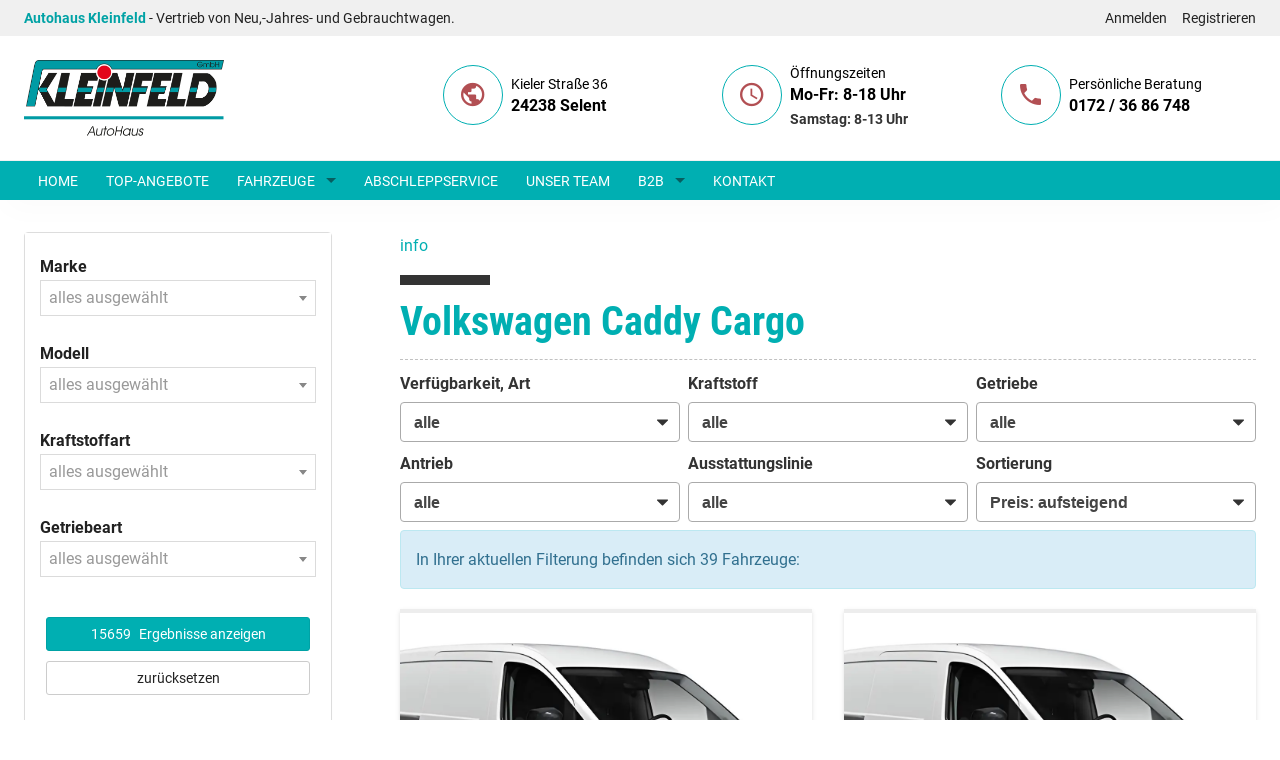

--- FILE ---
content_type: text/html; charset=UTF-8
request_url: https://www.kleinfeld-selent.de/services/rest/search.php?method=RefreshForm&profile=35&master=1&params=%7B%7D
body_size: 3055
content:
{"data":{"fields":{"3":{"field_id":3,"label":"Marke","values":{"Abarth":"Abarth","Alfa Romeo":"Alfa Romeo","Alpine":"Alpine","Aston Martin":"Aston Martin","Audi":"Audi","Baic":"Baic","BMW":"BMW","BYD":"BYD","Carthago":"Carthago","Citro\u00ebn":"Citro\u00ebn","Cupra":"Cupra","Dacia":"Dacia","DFSK":"DFSK","DS Automobiles":"DS Automobiles","eSchwalbe":"eSchwalbe","Etrusco":"Etrusco","Fiat":"Fiat","Ford":"Ford","Foton":"Foton","Futura":"Futura","Honda":"Honda","Hyundai":"Hyundai","Iveco":"Iveco","JAC Motors":"JAC Motors","Jaecoo":"Jaecoo","Jeep":"Jeep","Karmann":"Karmann","KGM":"KGM","Kia":"Kia","La Marca":"La Marca","Land Rover":"Land Rover","Leapmotor":"Leapmotor","MAN":"MAN","Maxus":"Maxus","Mazda":"Mazda","Mercedes-Benz":"Mercedes-Benz","MG":"MG","MINI":"MINI","Mitsubishi":"Mitsubishi","Nissan":"Nissan","Opel":"Opel","Ora":"Ora","Peugeot":"Peugeot","Porsche":"Porsche","Renault":"Renault","Seat":"Seat","Seres":"Seres","Skoda":"Skoda","Suzuki":"Suzuki","SWM":"SWM","Toyota":"Toyota","Volkswagen":"Volkswagen","Volvo":"Volvo","Weitere":"Weitere","WEY":"WEY","XEV":"XEV"},"values_sortedkeys":["Abarth","Alfa Romeo","Alpine","Aston Martin","Audi","Baic","BMW","BYD","Carthago","Citro\u00ebn","Cupra","Dacia","DFSK","DS Automobiles","eSchwalbe","Etrusco","Fiat","Ford","Foton","Futura","Honda","Hyundai","Iveco","JAC Motors","Jaecoo","Jeep","Karmann","KGM","Kia","La Marca","Land Rover","Leapmotor","MAN","Maxus","Mazda","Mercedes-Benz","MG","MINI","Mitsubishi","Nissan","Opel","Ora","Peugeot","Porsche","Renault","Seat","Seres","Skoda","Suzuki","SWM","Toyota","Volkswagen","Volvo","Weitere","WEY","XEV"],"remainders":{"Abarth":8,"Alfa Romeo":9,"Alpine":1,"Aston Martin":1,"Audi":414,"Baic":10,"BMW":78,"BYD":13,"Carthago":1,"Citro\u00ebn":107,"Cupra":757,"Dacia":838,"DFSK":26,"DS Automobiles":4,"eSchwalbe":2,"Etrusco":3,"Fiat":180,"Ford":734,"Foton":2,"Futura":1,"Honda":5,"Hyundai":1545,"Iveco":8,"JAC Motors":1,"Jaecoo":4,"Jeep":64,"Karmann":1,"KGM":7,"Kia":621,"La Marca":4,"Land Rover":1,"Leapmotor":30,"MAN":23,"Maxus":12,"Mazda":190,"Mercedes-Benz":51,"MG":151,"MINI":2,"Mitsubishi":21,"Nissan":277,"Opel":781,"Ora":6,"Peugeot":433,"Porsche":7,"Renault":603,"Seat":521,"Seres":2,"Skoda":3329,"Suzuki":20,"SWM":5,"Toyota":180,"Volkswagen":3550,"Volvo":6,"Weitere":7,"WEY":1,"XEV":1}},"4":{"field_id":4,"label":"Modell","values":[],"values_sortedkeys":[],"remainders":{"595":4,"695":4,"Giulia":1,"Junior":5,"Stelvio":2,"Tonale":1,"A110":1,"DB12":1,"A1 Sportback":1,"A3":9,"A3 allstreet":10,"A3 Limousine":5,"A3 Sportback":54,"A4 Limousine":1,"A5":10,"A5 Avant":16,"A5 Sportback":2,"A6":1,"A6 Avant":1,"e-tron":1,"e-tron GT":1,"Q2":21,"Q3":60,"Q3 Sportback":37,"Q4 e-tron":1,"Q4 Sportback e-tron":2,"Q5":25,"Q5 Sportback":40,"Q7":18,"Q8":16,"RS Q8":15,"RS3":28,"RS3 Sportback":3,"RS6 Avant":1,"S3":2,"S3 Sportback":10,"S6 Avant":8,"SQ5":6,"SQ7":9,"Beijing X7":1,"Beijing X75":2,"BJ30":3,"BJ40":2,"BJ60":1,"Senova X55":1,"1er":19,"2er Active Tourer":2,"3er Touring":1,"4er":1,"5er":1,"7er":3,"M3":13,"M4":4,"M5":7,"X1":5,"X3":4,"X4":6,"X5":7,"X6":4,"X7":1,"Atto 3":2,"Dolphin Surf":2,"Seal":4,"Seal U":2,"Seal U DM-i":3,"c-compactline":1,"Berlingo":23,"C3":1,"C3 Aircross":38,"C4":14,"C4 X":6,"C5 Aircross":7,"C5 X":1,"Jumpy":11,"SpaceTourer":6,"Ateca":94,"Born":16,"Formentor":286,"Leon":113,"Leon Sportstourer":291,"Tavascan":6,"Terramar":190,"Bigster":224,"Duster":241,"Jogger":168,"Sandero":100,"Sandero Stepway":83,"Spring":22,"E5":1,"EC31":1,"Fengon":1,"Fengon 5":2,"Fengon 580":1,"Fengon 7":1,"Forthing 4":6,"Forthing 5":9,"K01H":2,"Rich 6":2,"DS 7":4,"1st Edition":2,"CV-Model":1,"T-Model":1,"Weitere":32,"500C":17,"500e":1,"500e Cabrio":1,"600":17,"Doblo":22,"Ducato":27,"Ducato Kastenwagen":2,"Grande Panda":27,"Panda":29,"Scudo":10,"Tipo 5-T\u00fcrer":5,"Tipo Kombi":6,"Ulysse":15,"Bronco":1,"E-Transit Courier":2,"E-Transit Custom":18,"Explorer":1,"Fiesta":1,"Focus":3,"Focus Turnier":26,"Grand Tourneo":32,"Kuga":253,"Puma":51,"Puma Gen-E":28,"Tourneo":1,"Tourneo Connect":6,"Tourneo Courier":23,"Tourneo Custom":113,"Transit":29,"Transit Connect":7,"Transit Courier":21,"Transit Custom":118,"4":2,"HR-V":5,"BAYON":89,"i10":142,"i20":170,"i30":148,"i30 Fastback":8,"i30 FastbackN":3,"i30 Kombi":149,"i30 N":2,"Inster":21,"IONIQ 5":27,"IONIQ 6":8,"KONA":215,"SANTA FE":53,"Staria":8,"TUCSON":502,"Andere":1,"Daily":7,"8 Pro":1,"J7":4,"Avenger":35,"Compass":17,"Renegade":12,"DAVIS 590 Trendstyle":1,"Musso Grand":1,"Torres":6,"Ceed":40,"Ceed Sportswagon":69,"EV3":8,"EV4":9,"EV4 Fastback":5,"EV5":6,"EV6":14,"EV9":12,"Niro":4,"Niro EV":5,"Picanto":40,"ProCeed":1,"PV5":2,"Sorento":7,"Sportage":224,"Stonic":70,"XCeed":105,"Range Rover Sport":1,"B10":6,"C10":14,"T03":10,"TGE":23,"Deliver 9":8,"T60 Max":4,"CX-30":60,"CX-5":4,"CX-60":18,"CX-80":5,"Mazda2 Hybrid":10,"Mazda3 4-T\u00fcrer":12,"Mazda3 5-T\u00fcrer":56,"Mazda6e":4,"MX-30":5,"MX-5":8,"MX-5 RF":8,"315 CDI FWD Tier-\/Pferdetransporter":1,"A-Klasse":2,"AMG GT":1,"C-Klasse":2,"C-Klasse T-Modell":1,"Citan":2,"CLA Shooting Brake":3,"CLA-Klasse":4,"CLE-Klasse":2,"E-Klasse":1,"GLA":3,"GLB":1,"GLC":4,"GLE SUV":2,"T-Klasse":1,"Vito":12,"Cyberster":2,"HS":34,"MG3":55,"MG4":6,"S5 EV":5,"ZS":49,"Cooper":2,"ASX":9,"Colt":7,"Eclipse Cross":3,"Space Star":2,"Juke":76,"Primastar":3,"Primastar Kombi":1,"Qashqai":151,"X-Trail":46,"Astra":28,"Astra Caravan":5,"Astra Sports Tourer":16,"Combo":85,"Combo Cargo":3,"Corsa":216,"Crossland":3,"Frontera":118,"Frontera Electric":3,"Grandland":43,"Mokka":110,"Movano":8,"Movano Fahrgestell":1,"Movano Pritsche":1,"Vivaro":52,"Vivaro Kombi":9,"Zafira":78,"Zafira Life":2,"Ora 07":1,"2008":52,"208":83,"3008":50,"308":54,"308 SW":16,"408":5,"5008":68,"Boxer":4,"Boxer Kastenwagen":1,"Expert":20,"Partner":6,"Partner Kastenwagen":5,"Rifter":24,"Rifter L2":5,"Traveller":39,"911":2,"911 Cabriolet":1,"992":2,"Cayenne":1,"Panamera":1,"5 E-TECH":9,"Arkana":10,"Arkana E-TECH":2,"Austral":70,"Captur":43,"Captur E-TECH":13,"Clio":130,"Espace":33,"Express":1,"Grand Kangoo":10,"Kangoo":37,"Kangoo Rapid":3,"Kangoo Rapid E-TECH":2,"Koleos":1,"Master":6,"Master Kastenwagen":6,"M\u00e9gane":5,"M\u00e9gane E-TECH":15,"R 4":22,"R 5":17,"Rafale":41,"Scenic":5,"Scenic E-TECH":2,"Symbioz":47,"Trafic":55,"Trafic Kastenwagen":13,"Twingo":3,"Arona":164,"Ibiza":118,"3":1,"5":1,"Elroq":24,"Enyaq":36,"Fabia":443,"Kamiq":657,"Karoq":609,"Kodiaq":372,"Octavia":109,"Octavia Combi":423,"Scala":358,"Superb":30,"Superb Combi":268,"S-Cross":8,"SX4 S-Cross":3,"Vitara":9,"G01":3,"G03":1,"G05":1,"Aygo X":19,"C-HR":22,"Corolla":7,"Corolla Cross":26,"Corolla Touring Sports":26,"Hilux Extra Cab":3,"Land Cruiser":5,"Proace City":12,"Proace Fahrgestell":1,"Proace Verso":5,"Yaris":14,"Yaris Cross":40,"Amarok":26,"Beetle":1,"Caddy":237,"Caddy Cargo":39,"Caddy Maxi":127,"California 6.1":2,"Crafter":58,"Crafter Kastenwagen":27,"Crafter Pritschenwagen":36,"Golf":185,"Golf GTI":2,"Golf Variant":93,"Grand California":9,"ID. BUZZ":12,"ID.3":11,"ID.4":14,"ID.5":8,"ID.7 Kombi":6,"ID.7 Limousine":6,"Multivan 6.1":1,"Passat Alltrack":1,"Passat Variant":121,"Polo":197,"T-Cross":345,"T-Roc":333,"T-Roc Cabriolet":1,"T6 California":2,"T7 California":168,"T7 Caravelle":68,"T7 Kastenwagen":91,"T7 Kombi":20,"T7 Multivan":491,"T7 Transporter Kastenwagen":1,"Taigo":170,"Tayron":103,"Tiguan":258,"Touareg":71,"Touran":200,"Transporter 6.1 Kastenwagen":2,"Transporter Kasten":6,"XC60":5,"XC90":1,"Coffee 01":1,"YOYO":1}},"109":{"field_id":109,"label":"Kraftstoffart","values":{"3":"Autogas","1":"Benzin","11":"Bi-Fuel","2":"Diesel","6":"Elektro","4":"Erdgas","9":"Ethanol","7":"Hybrid-Benzin","10":"Hybrid-Diesel","8":"Wasserstoff"},"values_sortedkeys":[3,1,11,2,6,4,9,7,10,8],"remainders":{"1":9670,"2":3386,"7":1713,"6":604,"0":3,"3":280,"10":3}},"110":{"field_id":110,"label":"Getriebeart","values":{"3":"Automatik","2":"Halbautomatik","1":"Schaltgetriebe"},"values_sortedkeys":[3,2,1],"remainders":{"1":3936,"3":11648,"0":22,"2":53}}},"matching":15659,"remainders":[]}}

--- FILE ---
content_type: text/css
request_url: https://www.kleinfeld-selent.de/templates/modern/_assets/css/themes/kleinfeld-selent.css?ft1658910048
body_size: 2841
content:
.c-page-footer .module ul {
  margin: 0;
  list-style: none;
}

/*.c-button {
  background-color: $color-brand-secondary;
  border-color: $color-brand-secondary;
  &:hover,
  &:focus {
    background-color: $color-brand-secondary;
    border-color: $color-brand-secondary;
  }
}*/
h1 em, h2 em, h3 em, h4 em, h5 em, h6 em {
  font-style: normal;
  font-weight: 400;
}

.u-bg-image--top {
  background-position: top center !important;
}

.u-bg-image--bottom {
  background-position: bottom center !important;
}

/*Menu*/
/*** ESSENTIAL STYLES ***/
.sf-menu, .sf-menu * {
  margin: 0;
  padding: 0;
  list-style: none;
}

.sf-menu li {
  position: relative;
}

.sf-menu ul {
  position: absolute;
  display: none;
  top: 100%;
  left: 0;
  z-index: 99;
}

.sf-menu > li {
  float: left;
}

.sf-menu li:hover > ul,
.sf-menu li.sfHover > ul {
  display: block;
}

.sf-menu a {
  display: block;
  position: relative;
}

.sf-menu ul ul {
  top: 0;
  left: 100%;
}

/*** DEMO SKIN ***/
.sf-menu {
  float: left;
  margin-top: 0;
}

.sf-menu ul {
  min-width: 12em;
  width: 12em;
  padding: 6px 0 6px 0;
  box-shadow: rgba(0, 0, 0, 0.2) 0 5px 13px;
}

.sf-menu a {
  border-left: 0;
  border-top: 0;
  border-top: 0;
  padding: .75em 1em;
  text-decoration: none;
  zoom: 1;
  display: inline-block;
  position: relative;
  color: #777777;
  padding-bottom: 10px;
  text-transform: uppercase;
}

.sf-menu a {
  color: #252525;
}

.sf-menu li {
  background: rgba(241, 241, 241, 0);
  white-space: nowrap;
  white-space: normal;
}

.sf-menu ul li {
  -moz-box-shadow: rgba(0, 0, 0, 0.2) 0 5px 13px;
  margin: 0;
}

.sf-menu ul ul li {
  background: #9AAEDB;
}

.sf-menu li:hover,
.sf-menu li.sfHover {
  background: #dadada;
  /* only transition out, not in */
  -webkit-transition: none;
  transition: none;
}

.sf-arrows .sf-with-ul {
  padding-right: 2.5em;
  *padding-right: 1em;
}

.sf-arrows .sf-with-ul:after {
  content: '';
  position: absolute;
  top: 50%;
  right: 1em;
  margin-top: -3px;
  height: 0;
  width: 0;
  border: 5px solid transparent;
  border-top-color: #dFeEFF;
  border-top-color: rgba(14, 14, 14, 0.5);
}

.sf-arrows > li > .sf-with-ul:focus:after,
.sf-arrows > li:hover > .sf-with-ul:after,
.sf-arrows > .sfHover > .sf-with-ul:after {
  border-top-color: inherit;
}

.sf-arrows ul .sf-with-ul:after {
  margin-top: -5px;
  margin-right: -3px;
  border-color: transparent;
  border-left-color: #dFeEFF;
  border-left-color: rgba(255, 255, 255, 0.5);
}

ul.nav__subnav.subnav.inner a {
  padding: 5px 12px;
  font-size: 12px;
}

.c-main-nav__icons h6 {
  margin: 1px 0 2px;
  font-size: 14px;
  color: #000;
  font-weight: 400;
}
.c-main-nav__icons p {
  margin: 0;
  font-size: 16px;
  color: #000;
  font-weight: 700;
}
.c-main-nav__icons .o-media__img {
  color: #949CA9;
  line-height: 60px;
}
.c-main-nav__icons .zmdi {
  height: 60px;
  width: 60px;
  border: 1px solid #00afb2;
  border-radius: 100%;
  text-align: center;
  line-height: 57px;
  color: #b24f53;
}

.c-hero {
  position: relative;
  z-index: 20;
}

.c-page-header__inner {
  max-width: none;
  padding: 0;
}

.c-page-header {
  padding: 0;
}

.c-top-bar {
  background-color: #f0f0f0;
  color: #222222;
}
.c-top-bar a {
  color: #222222;
  min-width: 24px;
  text-align: center;
  display: inline-block;
}
.c-top-bar a:hover, .c-top-bar a:focus {
  color: #00afb2;
}
.c-top-bar__nav .nav__item {
  margin-right: 12px;
}
.c-top-bar__nav .nav__item:last-child {
  margin-right: 0;
}

.logo img {
  width: auto;
}

.c-page-top {
  background-color: #00afb2;
  border-top: 1px solid #f1f1f1;
  box-shadow: 5px 10px 30px 0 rgba(31, 35, 37, 0.02);
}
.c-page-top.is_stuck {
  box-shadow: 5px 10px 30px 0 rgba(31, 35, 37, 0.05);
}
@media (max-width: 46.24em) {
  .c-page-top.is_stuck {
    position: static !important;
  }
  .c-page-top.is_stuck + div {
    display: none !important;
  }
}

.m_Frontend_Menu.pos_topbar .nav .nav__item:hover {
  background: #f1f1f1;
}
.m_Frontend_Menu.pos_topbar .nav .nav__item.has-subnav:after {
  border-top-color: #949CA9;
}
.m_Frontend_Menu.pos_topbar .nav .nav__item.has-subnav .nav__subnav:after {
  content: "";
  position: absolute;
  top: -10px;
  left: 20px;
  width: 0;
  height: 0;
  border-left: 10px solid transparent;
  border-right: 10px solid transparent;
  border-bottom: 10px solid #fff;
}
.m_Frontend_Menu.pos_topbar .nav .nav__link {
  color: #fff;
  font-weight: 400;
  text-transform: uppercase;
}
.m_Frontend_Menu.pos_topbar .nav.akt {
  background: #f1f1f1;
}
.m_Frontend_Menu.pos_topbar .nav ul {
  width: auto;
}
.m_Frontend_Menu.pos_topbar .nav .nav__subnav {
  background: #fff;
  margin: 0;
  padding: 0;
}
.m_Frontend_Menu.pos_topbar .nav .nav__subnav > .nav__item {
  border-top: 1px solid #ded9cc;
  border-bottom: 0;
  background: #fff;
}
.m_Frontend_Menu.pos_topbar .nav .nav__subnav > .nav__item:first-child {
  border: 0;
}
.m_Frontend_Menu.pos_topbar .nav .nav__subnav > .nav__item:last-child {
  border-bottom: 0;
}
.m_Frontend_Menu.pos_topbar .nav .nav__subnav > .nav__item .nav__link {
  color: #333;
  line-height: 26px;
  background: #fff;
  white-space: nowrap;
}

.m_Frontend_Menu.pos_topbar ul li a,
.m_Frontend_Menu.pos_topbar ul ul li a {
  background: transparent;
}

.m_Frontend_Menu.pos_topbar .nav .nav__link--home {
  text-indent: 100%;
  white-space: nowrap;
  overflow: hidden;
  width: 44px;
  color: transparent;
}
.m_Frontend_Menu.pos_topbar .nav .nav__link--home:after {
  content: '';
  speak: none;
  font-style: normal;
  font-weight: normal;
  font-family: 'Material-Design-Iconic-Font';
  vertical-align: middle;
  -webkit-font-smoothing: antialiased;
  -moz-osx-font-smoothing: grayscale;
  content: "\f175";
  position: absolute;
  top: 2px;
  left: -9px;
  cursor: pointer;
  width: 16px;
  text-align: center;
  font-size: 24px;
  vertical-align: middle;
  display: inline-block;
  margin-left: 5px;
  color: #00afb2;
}

.c-page-aside--bottom {
  border-top: 10px solid #00afb2;
}
.c-page-aside--bottom .o-box {
  box-shadow: none;
}

.c-page-footer {
  color: rgba(245, 245, 245, 0.8);
  padding-top: 24px;
  padding-bottom: 24px;
}
.c-page-footer .module h4 {
  color: #fff;
  font-weight: 700;
  text-transform: uppercase;
  letter-spacing: .01em;
  margin-bottom: 1em;
}
.c-page-footer .module a {
  color: rgba(245, 245, 245, 0.8);
  font-size: 13px;
  display: block;
  padding: 5px 0;
}
.c-page-footer .module a:hover, .c-page-footer .module a:focus {
  color: #fff;
  text-decoration: none;
}
.c-page-footer .module a.email {
  display: inline-block;
}
@media (max-width: 46.24em) {
  .c-page-footer {
    padding: 0;
  }
  .c-page-footer__inner {
    padding: 0;
  }
  .c-page-footer .module {
    margin: 0 !important;
  }
  .c-page-footer .module:first-child h4 {
    border: 0;
  }
  .c-page-footer .module h4 {
    cursor: pointer;
    margin: 0;
    padding: 16px 60px 24px 16px;
    position: relative;
    border-top: solid 1px #8a8a8a;
    overflow: hidden;
    text-overflow: ellipsis;
    word-wrap: normal;
  }
  .c-page-footer .module h4:after {
    content: '';
    speak: none;
    font-style: normal;
    font-weight: normal;
    font-family: 'Material-Design-Iconic-Font';
    vertical-align: middle;
    -webkit-font-smoothing: antialiased;
    -moz-osx-font-smoothing: grayscale;
    content: "\f2f9";
    position: absolute;
    top: 10px;
    right: 24px;
    width: 16px;
    text-align: center;
    font-size: 24px;
    vertical-align: middle;
    display: inline-block;
    margin-left: 5px;
    color: #fff;
    -webkit-transition: -webkit-transform .2s;
            transition: transform .2s;
  }
  .c-page-footer .module ul,
  .c-page-footer .module .u-hide-on-mobile {
    padding: 0 24px 16px;
    display: none;
  }
  .c-page-footer .module.show-content h4:after {
    -webkit-transform: rotate(-180deg);
        -ms-transform: rotate(-180deg);
            transform: rotate(-180deg);
  }
  .c-page-footer .module.show-content ul,
  .c-page-footer .module.show-content .u-hide-on-mobile {
    display: block !important;
  }
}

.module.pos_footer.m_Frontend_Menu {
  width: 100%;
}
.module.pos_footer.m_Frontend_Menu .nav {
  border-top: solid 1px rgba(245, 245, 245, 0.8);
}
@media (min-width: 46.25em) {
  .module.pos_footer.m_Frontend_Menu .nav {
    margin-top: 2em;
  }
}
.module.pos_footer.m_Frontend_Menu .nav__link {
  display: inline-block;
  vertical-align: top;
  padding: 15px;
}

.c-page-footer__address {
  margin-top: 0;
}

@media (max-width: 46.24em) {
  .c-autrado-copyright {
    float: none;
    display: block;
    margin-top: 1em;
  }
}
.u-logged-in-visible {
  display: none !important;
}

.is-logged-in .u-logged-in-visible {
  display: inline-block !important;
}

.c-offcanvas--left {
  left: 0;
}

@media (max-width: 61.24em) {
  .c-page-aside--left,
  .c-page-aside--right {
    visibility: hidden;
  }

  .c-offcanvas--as {
    background: #fff;
    overflow-y: auto;
    visibility: visible;
    z-index: 21;
  }
  .c-offcanvas--as.is-open {
    box-shadow: 6px 0px 16px 2px rgba(0, 0, 0, 0.2);
  }

  .c-page-aside__inner {
    background: #fff;
    padding: 0 12px 12px;
    height: 100%;
  }
}
.mi-close-btn-wrap {
  margin-left: -12px;
  margin-right: -12px;
}

.mi-button-close {
  border-radius: 0;
  display: block;
  width: 100%;
}
.mi-button-close .zmdi {
  margin-right: 5px;
}
.mi-button-close .zmdi:before {
  content: "\f135";
}

.mi-mobile-btn.mi-mobile-btn--left {
  position: absolute;
  top: 44px;
  right: 12px;
}
.mi-mobile-btn.mi-mobile-btn--left .zmdi {
  margin-left: 9px;
}

.slicknav_btn {
  background-color: #00afb2;
  position: absolute;
  right: 12px;
  top: 82px;
  margin: 0;
}

.slicknav_nav {
  font-weight: 700;
  text-transform: uppercase;
  border-top: 1px solid #c1c1c1;
}
.slicknav_nav .nav__item {
  border-bottom: 1px solid #c1c1c1;
  background: #fff;
  margin: 0;
}
.slicknav_nav a {
  color: #000;
  display: block;
  padding: 0 15px;
  line-height: 44px;
}
.slicknav_nav .slicknav_row {
  padding: 0 15px;
  margin: 0;
  position: relative;
}
.slicknav_nav .slicknav_row:hover, .slicknav_nav .slicknav_row:focus {
  color: #000;
  background: transparent;
  border-radius: 0;
}
.slicknav_nav .slicknav_arrow {
  position: absolute;
  top: 0;
  right: 0;
  width: 50px;
  line-height: 45px;
  text-align: center;
  border-left: 1px solid #c1c1c1;
}
.slicknav_nav .nav__subnav {
  background: #343434;
  margin: 0;
  padding: 0;
}
.slicknav_nav .nav__subnav > li {
  border-top: 1px solid #5b5b5b;
  border-bottom: 0;
  background: #343434;
}
.slicknav_nav .nav__subnav > li:first-child {
  border: 0;
}
.slicknav_nav .nav__subnav > li:last-child {
  border-bottom: 0;
}
.slicknav_nav .nav__subnav > li a {
  color: #fff;
  padding-left: 40px;
  line-height: 45px;
  white-space: nowrap;
}
.slicknav_nav .nav__link--home {
  overflow: visible;
  white-space: normal;
  text-indent: 0;
  width: auto;
}

.c-button.c-button--call-us {
  position: absolute;
  top: 82px;
  right: 52px;
  height: 31px;
}

.c-button.c-button--mail-us {
  position: absolute;
  top: 82px;
  right: 91px;
  height: 31px;
}

.slicknav_menu {
  padding: 0;
  z-index: 20;
  background: none;
}

@media (max-width: 46.24em) {
  .page-hide-sidebar .c-page-aside--left,
  .page-full-width .c-page-aside--left {
    display: block !important;
  }
}
@media (min-width: 46.25em) {
  .c-vehicle__btns-bottom {
    display: -webkit-box;
    display: -webkit-flex;
    display: -ms-flexbox;
    display: flex;
    -webkit-box-orient: horizontal;
    -webkit-box-direction: normal;
    -webkit-flex-direction: row;
        -ms-flex-direction: row;
            flex-direction: row;
    -webkit-flex-wrap: nowrap;
        -ms-flex-wrap: nowrap;
            flex-wrap: nowrap;
    -webkit-box-pack: justify;
    -webkit-justify-content: space-between;
        -ms-flex-pack: justify;
            justify-content: space-between;
    -webkit-box-align: stretch;
    -webkit-align-items: stretch;
        -ms-flex-align: stretch;
            align-items: stretch;
    -webkit-align-content: stretch;
        -ms-flex-line-pack: stretch;
            align-content: stretch;
  }

  .c-button.c-button--vehicle {
    -webkit-box-flex: 1;
    -webkit-flex: 1 1 0%;
        -ms-flex: 1 1 0%;
            flex: 1 1 0%;
    -webkit-box-ordinal-group: 1;
    -webkit-order: 0;
        -ms-flex-order: 0;
            order: 0;
    -webkit-box-flex: 0;
    -webkit-flex-grow: 0;
        -ms-flex-positive: 0;
            flex-grow: 0;
    -webkit-flex-shrink: 1;
        -ms-flex-negative: 1;
            flex-shrink: 1;
    -webkit-flex-basis: auto;
        -ms-flex-preferred-size: auto;
            flex-basis: auto;
    -webkit-align-self: stretch;
        -ms-flex-item-align: stretch;
            align-self: stretch;
    width: 100%;
  }
}
.mi-latest-entries {
  text-align: center;
}
.mi-latest-entries .c-article-card {
  background: #fff;
  color: #777;
  display: block;
  border-radius: 3px;
  padding: 12px;
  margin-bottom: 24px;
  margin-right: 12px;
  border: 1px solid #e1e1e1;
  box-shadow: 0 2px 0 0 rgba(0, 0, 0, 0.03);
  overflow: hidden;
  text-align: center;
}
.mi-latest-entries .c-article__images {
  margin-top: 0;
}
.mi-latest-entries .c-blog-entries__title {
  margin: 1em 0;
}
.mi-latest-entries .c-article-card__title {
  font-weight: 700;
}

.c-page-footer .c-image-teaser--small a {
  color: #fff;
  padding: 6px;
}

h1:before {
  content: "";
  display: block;
  position: relative;
  background: #333;
  width: 45px;
  height: 5px;
  top: -5px;
}

@media (min-width: 61.25em) {
  h1 {
    font-size: 40px;
    padding-top: 15px;
    padding-bottom: 15px;
    border-bottom: dashed 1px #c1c1c1;
  }
  h1:before {
    top: -15px;
    width: 90px;
    height: 10px;
  }
}
